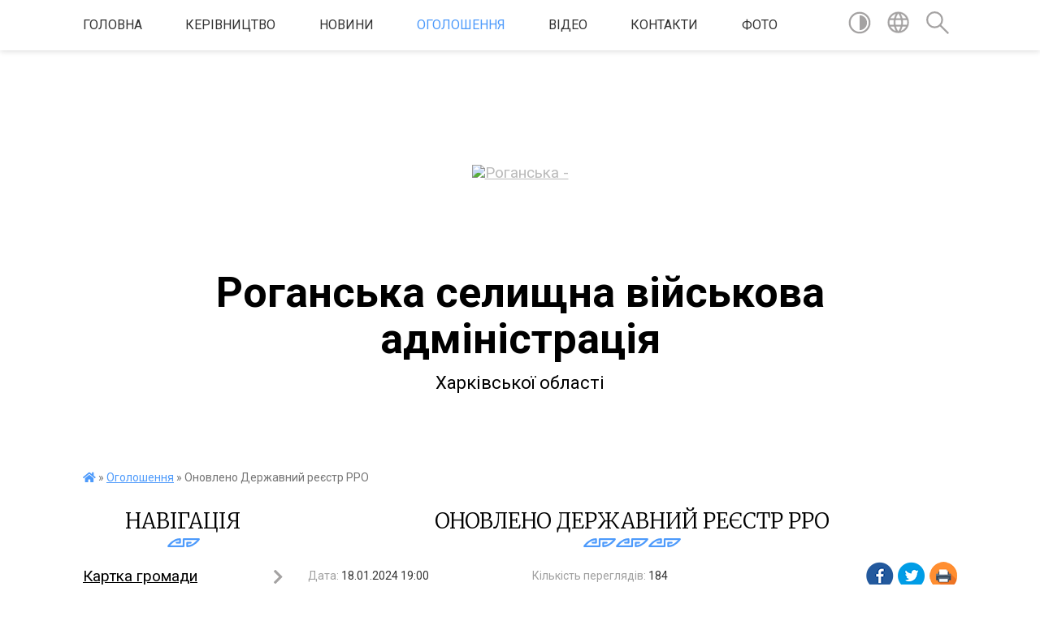

--- FILE ---
content_type: text/html; charset=UTF-8
request_url: https://roganska-gromada.gov.ua/news/1705600728/
body_size: 16103
content:
<!DOCTYPE html>
<html lang="uk">
<head>
	<!--[if IE]><meta http-equiv="X-UA-Compatible" content="IE=edge"><![endif]-->
	<meta charset="utf-8">
	<meta name="viewport" content="width=device-width, initial-scale=1">
	<!--[if IE]><script>
		document.createElement('header');
		document.createElement('nav');
		document.createElement('main');
		document.createElement('section');
		document.createElement('article');
		document.createElement('aside');
		document.createElement('footer');
		document.createElement('figure');
		document.createElement('figcaption');
	</script><![endif]-->
	<title>Оновлено Державний реєстр РРО | Роганська селищна військова адміністрація Харківської області</title>
	<meta name="description" content="Головне управління ДПС у Харківській області звертає увагу користувачів реєстраторів розрахункових операцій, що наказом ДПС України від 10.01.2024 № 19 (https://tax.gov.ua/zakonodavstvo/podatkove-zakonodavstvo/nakazi/78682.html) внесено змі">
	<meta name="keywords" content="Оновлено, Державний, реєстр, РРО, |, Роганська, селищна, військова, адміністрація, Харківської, області">

	
		<meta property="og:image" content="https://rada.info/upload/users_files/04396740/72fcf58f08da0830247977fe64635493.png">
	<meta property="og:image:width" content="750">
	<meta property="og:image:height" content="460">
			<meta property="og:title" content="Оновлено Державний реєстр РРО">
			<meta property="og:description" content="Головне управління ДПС у Харківській області звертає увагу користувачів реєстраторів розрахункових операцій, що наказом ДПС України від 10.01.2024 № 19 (https://tax.gov.ua/zakonodavstvo/podatkove-zakonodavstvo/nakazi/78682.html) внесено зміни до наказу ДПС від 21.12.2020 №744 &amp;laquo;Про затвердження Державного реєстру реєстраторів розрахункових операцій&amp;raquo; із змінами.&amp;nbsp;">
			<meta property="og:type" content="article">
	<meta property="og:url" content="https://roganska-gromada.gov.ua/news/1705600728/">
		
		<link rel="apple-touch-icon" sizes="57x57" href="https://gromada.org.ua/apple-icon-57x57.png">
	<link rel="apple-touch-icon" sizes="60x60" href="https://gromada.org.ua/apple-icon-60x60.png">
	<link rel="apple-touch-icon" sizes="72x72" href="https://gromada.org.ua/apple-icon-72x72.png">
	<link rel="apple-touch-icon" sizes="76x76" href="https://gromada.org.ua/apple-icon-76x76.png">
	<link rel="apple-touch-icon" sizes="114x114" href="https://gromada.org.ua/apple-icon-114x114.png">
	<link rel="apple-touch-icon" sizes="120x120" href="https://gromada.org.ua/apple-icon-120x120.png">
	<link rel="apple-touch-icon" sizes="144x144" href="https://gromada.org.ua/apple-icon-144x144.png">
	<link rel="apple-touch-icon" sizes="152x152" href="https://gromada.org.ua/apple-icon-152x152.png">
	<link rel="apple-touch-icon" sizes="180x180" href="https://gromada.org.ua/apple-icon-180x180.png">
	<link rel="icon" type="image/png" sizes="192x192"  href="https://gromada.org.ua/android-icon-192x192.png">
	<link rel="icon" type="image/png" sizes="32x32" href="https://gromada.org.ua/favicon-32x32.png">
	<link rel="icon" type="image/png" sizes="96x96" href="https://gromada.org.ua/favicon-96x96.png">
	<link rel="icon" type="image/png" sizes="16x16" href="https://gromada.org.ua/favicon-16x16.png">
	<link rel="manifest" href="https://gromada.org.ua/manifest.json">
	<meta name="msapplication-TileColor" content="#ffffff">
	<meta name="msapplication-TileImage" content="https://gromada.org.ua/ms-icon-144x144.png">
	<meta name="theme-color" content="#ffffff">
	
	
		<meta name="robots" content="">
	
	<link href="https://fonts.googleapis.com/css?family=Merriweather:300|Roboto:400,400i,700,700i&amp;subset=cyrillic-ext" rel="stylesheet">

    <link rel="preload" href="https://cdnjs.cloudflare.com/ajax/libs/font-awesome/5.9.0/css/all.min.css" as="style">
	<link rel="stylesheet" href="https://cdnjs.cloudflare.com/ajax/libs/font-awesome/5.9.0/css/all.min.css" integrity="sha512-q3eWabyZPc1XTCmF+8/LuE1ozpg5xxn7iO89yfSOd5/oKvyqLngoNGsx8jq92Y8eXJ/IRxQbEC+FGSYxtk2oiw==" crossorigin="anonymous" referrerpolicy="no-referrer" />
    
	<link rel="preload" href="//gromada.org.ua/themes/pattern/css/styles_vip.css?v=2.39" as="style">
	<link rel="stylesheet" href="//gromada.org.ua/themes/pattern/css/styles_vip.css?v=2.39">
	<link rel="stylesheet" href="//gromada.org.ua/themes/pattern/css/5789/theme_vip.css?v=1769193487">
	
		<!--[if lt IE 9]>
	<script src="https://oss.maxcdn.com/html5shiv/3.7.2/html5shiv.min.js"></script>
	<script src="https://oss.maxcdn.com/respond/1.4.2/respond.min.js"></script>
	<![endif]-->
	<!--[if gte IE 9]>
	<style type="text/css">
		.gradient { filter: none; }
	</style>
	<![endif]-->

</head>
<body class="">

	<a href="#top_menu" class="skip-link link" aria-label="Перейти до головного меню (Alt+1)" accesskey="1">Перейти до головного меню (Alt+1)</a>
	<a href="#left_menu" class="skip-link link" aria-label="Перейти до бічного меню (Alt+2)" accesskey="2">Перейти до бічного меню (Alt+2)</a>
    <a href="#main_content" class="skip-link link" aria-label="Перейти до головного вмісту (Alt+3)" accesskey="3">Перейти до текстового вмісту (Alt+3)</a>




	
	<section class="top_nav">
		<div class="wrap">
			<div class="row">
				<div class="grid-80">
					<nav class="main_menu" id="top_menu">
						<ul>
														<li class="">
								<a href="https://roganska-gromada.gov.ua/main/">Головна</a>
																							</li>
														<li class="">
								<a href="https://roganska-gromada.gov.ua/kerivnictvo-10-11-41-21-11-2017/">Керівництво</a>
																							</li>
														<li class="">
								<a href="https://roganska-gromada.gov.ua/news/">Новини</a>
																							</li>
														<li class="active">
								<a href="https://roganska-gromada.gov.ua/more_news/">Оголошення</a>
																							</li>
														<li class="">
								<a href="https://roganska-gromada.gov.ua/video-15-25-35-27-09-2019/">Відео</a>
																							</li>
														<li class="">
								<a href="https://roganska-gromada.gov.ua/feedback/">Контакти</a>
																							</li>
														<li class="">
								<a href="https://roganska-gromada.gov.ua/photo/">Фото</a>
																							</li>
													</ul>
					</nav>
					&nbsp;
					<button class="menu-button" id="open-button"><i class="fas fa-bars"></i> Меню сайту</button>
				</div>
				<div class="grid-20">
					<nav class="special_menu">
						<ul>
															<li class="alt_link"><a href="#" title="Версія для людей з вадами зору" onclick="return set_special('ad6fb55763c1902628978fef60992fb2bb303b46');"><img class="svg ico" src="//gromada.org.ua/themes/pattern/img/ico/contrast_ico.svg"></a></li>
								<li class="translate_link"><a href="#" class="show_translate" title="Відкрити перекладач"><img class="svg ico" src="//gromada.org.ua/themes/pattern/img/ico/world_ico.svg"></a></li>
								<li><a href="#" class="show_search" title="Показати поле для пошуку"><img class="svg ico" src="//gromada.org.ua/themes/pattern/img/ico/search_ico.svg"></a></li>
													</ul>
					</nav>
					<form action="https://roganska-gromada.gov.ua/search/" class="search_form">
						<input type="text" name="q" value="" placeholder="Пошук..." aria-label="Введіть пошукову фразу" required>
						<button type="submit" name="search" value="y" aria-label="Здійснити пошук"><i class="fa fa-search"></i></button>
					</form>
					<div class="translate_block">
						<div id="google_translate_element"></div>
					</div>
				</div>
				<div class="clearfix"></div>
			</div>
		</div>
	</section>

	<header>
		<div class="wrap">
			<div class="logo">
				<a href="https://roganska-gromada.gov.ua/" id="logo" class="form_0">
					<img src="https://rada.info/upload/users_files/04396740/gerb/вца_1.png" alt="Роганська - ">
				</a>
			</div>
			<div class="title">
				<div class="slogan_1">Роганська селищна військова адміністрація</div><br>
				<div class="slogan_2">Харківської області</div>
			</div>
		</div>
	</header>

	<div class="wrap">
				
		<section class="bread_crumbs">
		<div xmlns:v="http://rdf.data-vocabulary.org/#"><a href="https://roganska-gromada.gov.ua/" title="Головна сторінка"><i class="fas fa-home"></i></a> &raquo; <a href="https://roganska-gromada.gov.ua/more_news/" aria-current="page">Оголошення</a>  &raquo; <span>Оновлено Державний реєстр РРО</span></div>
	</section>
	
	<section class="center_block">
		<div class="row">
			<div class="grid-25 fr">
				<aside>
				
									
					<div class="sidebar_title" id="left_menu">Навігація</div>
					
					<nav class="sidebar_menu">
						<ul>
														<li class=" has-sub">
								<a href="https://roganska-gromada.gov.ua/structure/">Картка громади</a>
																<button onclick="return show_next_level(this);" aria-label="Показати підменю"></button>
																								<ul>
																		<li class="">
										<a href="https://roganska-gromada.gov.ua/strategiya-rozvitku-roganskoi-otg-na-20172025-roki-15-08-24-15-11-2017/">Стратегія розвитку Роганської ОТГ на 2017-2025 роки</a>
																													</li>
																		<li class="">
										<a href="https://roganska-gromada.gov.ua/istorichna-dovidka-10-28-09-16-11-2017/">Історична довідка</a>
																													</li>
																		<li class="">
										<a href="https://roganska-gromada.gov.ua/programa-kompleksnogo-vidnovlennya-roganskoi-selischnoi-teritorialnoi-gromadi-12-46-15-09-06-2023/">Програма комплексного відновлення Роганської селищної територіальної громади</a>
																													</li>
																		<li class="">
										<a href="https://roganska-gromada.gov.ua/kompleksnij-plan-prostorovogo-rozvitku-teritorii-roganskoi-selischnoi-teritorialnoi-gromadi-16-16-02-05-06-2025/">Комплексний план просторового розвитку території Роганської селищної територіальної громади</a>
																													</li>
																		<li class="">
										<a href="https://roganska-gromada.gov.ua/kompleksnij-plan-prostorovogo-rozvitku-teritorii-roganskoi-teritorialnoi-gromadi-harkivskogo-rajonu-harkivskoi-oblasti-16-32-59-17-07-2024/">МАТЕРІАЛИ КОМПЛЕКСНОГО ПЛАНУ ПРОСТОРОВОГО РОЗВИТКУ ТЕРИТОРІЇ РОГАНСЬКОЇ ТЕРИТОРІАЛЬНОЇ ГРОМАДИ ХАРКІВСЬКОГО РАЙОНУ ХАРКІВСЬКОЇ ОБЛАСТІ</a>
																													</li>
																										</ul>
															</li>
														<li class=" has-sub">
								<a href="https://roganska-gromada.gov.ua/komunalni-pidpriemstva-11-33-50-16-11-2017/">Комунальні підприємства</a>
																<button onclick="return show_next_level(this);" aria-label="Показати підменю"></button>
																								<ul>
																		<li class="">
										<a href="https://roganska-gromada.gov.ua/zheu-dokuchaivske-11-05-21-06-12-2017/">ЖЕУ "Докучаївське"</a>
																													</li>
																		<li class="">
										<a href="https://roganska-gromada.gov.ua/kp-teplovi-merezhi-roganskoi-selischnoi-radi-11-13-45-06-12-2017/">КП "Теплові мережі Роганської селищної ради"</a>
																													</li>
																		<li class="">
										<a href="https://roganska-gromada.gov.ua/kp-roganska-ritualna-sluzhba-roganskoi-selischnoi-radi-11-17-43-06-12-2017/">КП "Роганська ритуальна служба Роганської селищної ради"</a>
																													</li>
																										</ul>
															</li>
														<li class=" has-sub">
								<a href="https://roganska-gromada.gov.ua/policejskij-oficer-gromad-13-58-52-24-08-2023/">Поліцейські офіцери громади</a>
																<button onclick="return show_next_level(this);" aria-label="Показати підменю"></button>
																								<ul>
																		<li class="">
										<a href="https://roganska-gromada.gov.ua/zviti-policejskih-oficeriv-roganskoi-gromadi-09-02-33-29-07-2025/">Звіти Поліцейських офіцерів Роганської громади</a>
																													</li>
																										</ul>
															</li>
														<li class="">
								<a href="https://roganska-gromada.gov.ua/cnap-10-11-24-09-10-2023/">ЦНАП</a>
																							</li>
														<li class=" has-sub">
								<a href="https://roganska-gromada.gov.ua/kompensaciya-za-poshkodzhene-majno-14-17-40-21-06-2023/">Компенсація за пошкоджене майно</a>
																<button onclick="return show_next_level(this);" aria-label="Показати підменю"></button>
																								<ul>
																		<li class="">
										<a href="https://roganska-gromada.gov.ua/ogoloshennya-pro-zasidannya-komisiya-16-00-48-30-06-2023/">Оголошення про засідання комісія</a>
																													</li>
																		<li class="">
										<a href="https://roganska-gromada.gov.ua/zasidannya-komisij-13-14-32-04-07-2023/">Засідання комісій</a>
																													</li>
																										</ul>
															</li>
														<li class=" has-sub">
								<a href="https://roganska-gromada.gov.ua/ku-centr-nadannya-socialnih-poslug-roganskoi-selischnoi-radi-15-28-41-27-04-2021/">КУ «Центр надання соціальних послуг Роганської селищної ради»</a>
																<button onclick="return show_next_level(this);" aria-label="Показати підменю"></button>
																								<ul>
																		<li class="">
										<a href="https://roganska-gromada.gov.ua/perelik-socialnih-poslug-09-03-24-13-11-2024/">ПЕРЕЛІК  соціальних послуг</a>
																													</li>
																		<li class="">
										<a href="https://roganska-gromada.gov.ua/informacijna-kartka-09-04-49-13-11-2024/">ІНФОРМАЦІЙНА КАРТКА</a>
																													</li>
																		<li class="">
										<a href="https://roganska-gromada.gov.ua/zviti-11-27-08-05-03-2025/">ЗВІТИ</a>
																													</li>
																		<li class="">
										<a href="https://roganska-gromada.gov.ua/protidiya-domashnogo-ta-gendernogo-nasilstva-11-41-35-21-11-2024/">ПРОТИДІЯ ДОМАШНЬОМУ ТА ГЕНДЕРНОМУ НАСИЛЬСТВА</a>
																													</li>
																		<li class="">
										<a href="https://roganska-gromada.gov.ua/derzhava-zabezpechue-suchasnimi-protezami-bezoplatno-12-41-25-19-03-2025/">Держава забезпечує сучасними протезами Безоплатно</a>
																													</li>
																										</ul>
															</li>
														<li class=" has-sub">
								<a href="https://roganska-gromada.gov.ua/sluzhba-u-spravah-ditej-ta-simi-14-38-55-19-11-2021/">Служба у справах дітей</a>
																<button onclick="return show_next_level(this);" aria-label="Показати підменю"></button>
																								<ul>
																		<li class=" has-sub">
										<a href="https://roganska-gromada.gov.ua/domashne-nasilstvo-12-28-34-13-02-2025/">Домашнє насильство</a>
																				<button onclick="return show_next_level(this);" aria-label="Показати підменю"></button>
																														<ul>
																						<li><a href="https://roganska-gromada.gov.ua/shkilnij-buling-oznaki-ta-pravovi-naslidki-12-32-12-13-02-2025/">Шкільний булінг - ознаки та правові наслідки</a></li>
																						<li><a href="https://roganska-gromada.gov.ua/pam’yatka-batkam-pravoporushennya-ta-vidi-vidpovidalnosti-nepovnolitnih-12-39-46-13-02-2025/">Пам’ятка батькам  «Правопорушення та види відповідальності неповнолітніх»</a></li>
																						<li><a href="https://roganska-gromada.gov.ua/osoblivo-tyazhki-zlochini-yaki-mozhut-buti-skoeni-nepovnolitnimi-abo-vidnosno-nepovnolitnih-v-umovah-voennogo-stanu-12-51-37-13-02-2025/">Особливо тяжкі злочини, які можуть бути скоєні неповнолітніми або відносно неповнолітніх в умовах воєнного стану</a></li>
																																</ul>
																			</li>
																										</ul>
															</li>
														<li class=" has-sub">
								<a href="https://roganska-gromada.gov.ua/soc-zahist-11-33-02-16-11-2017/">Соціальний захист</a>
																<button onclick="return show_next_level(this);" aria-label="Показати підменю"></button>
																								<ul>
																		<li class="">
										<a href="https://roganska-gromada.gov.ua/socialni-poslugi-dlya-okremih-kategorij-vpo-eksperimentalnij-proekt-nadannya-socialnih-poslug-14-58-33-26-11-2024/">СОЦІАЛЬНІ ПОСЛУГИ ДЛЯ ОКРЕМИХ КАТЕГОРІЙ ВПО: ЕКСПЕРИМЕНТАЛЬНИЙ ПРОЄКТ НАДАННЯ СОЦІАЛЬНИХ ПОСЛУГ</a>
																													</li>
																										</ul>
															</li>
														<li class=" has-sub">
								<a href="https://roganska-gromada.gov.ua/suprovid-veteraniv-vijni-10-42-14-14-03-2025/">Супровід ветеранів війни</a>
																<button onclick="return show_next_level(this);" aria-label="Показати підменю"></button>
																								<ul>
																		<li class="">
										<a href="https://roganska-gromada.gov.ua/adaptivnij-sport-ta-sport-veteraniv-vijni-09-39-00-20-06-2025/">Адаптивний спорт та спорт ветеранів війни</a>
																													</li>
																										</ul>
															</li>
														<li class=" has-sub">
								<a href="https://roganska-gromada.gov.ua/civilnij-zahist-12-01-34-26-11-2019/">Цивільний захист</a>
																<button onclick="return show_next_level(this);" aria-label="Показати підменю"></button>
																								<ul>
																		<li class="">
										<a href="https://roganska-gromada.gov.ua/bezpeka-v-gromadi-12-36-08-09-07-2024/">Безпека в громаді</a>
																													</li>
																										</ul>
															</li>
														<li class=" has-sub">
								<a href="https://roganska-gromada.gov.ua/vikonavchij-komitet-14-57-38-15-11-2017/">Виконавчий комітет</a>
																<button onclick="return show_next_level(this);" aria-label="Показати підменю"></button>
																								<ul>
																		<li class="">
										<a href="https://roganska-gromada.gov.ua/rishennya-vikonavchogo-komitetu-09-50-49-22-11-2017/">Рішення виконавчого комітету</a>
																													</li>
																		<li class="">
										<a href="https://roganska-gromada.gov.ua/rozporyadzhennya-1526305217/">Розпорядження</a>
																													</li>
																										</ul>
															</li>
														<li class=" has-sub">
								<a href="https://roganska-gromada.gov.ua/bjudzhet-1548334632/">Бюджет</a>
																<button onclick="return show_next_level(this);" aria-label="Показати підменю"></button>
																								<ul>
																		<li class=" has-sub">
										<a href="https://roganska-gromada.gov.ua/pasporti-bjudzhetnih-program-1548335730/">Паспорти бюджетних програм(АРХІВ 2019-2020)</a>
																				<button onclick="return show_next_level(this);" aria-label="Показати підменю"></button>
																														<ul>
																						<li><a href="https://roganska-gromada.gov.ua/2025-15-10-17-25-02-2025/">2025</a></li>
																																</ul>
																			</li>
																		<li class=" has-sub">
										<a href="https://roganska-gromada.gov.ua/golovni-rozporyadniki-ta-oderzhuvachiv-bjudzhetnih-koshtiv-23-46-26-16-12-2024/">Головні розпорядники та одержувачів бюджетних коштів</a>
																				<button onclick="return show_next_level(this);" aria-label="Показати підменю"></button>
																														<ul>
																						<li><a href="https://roganska-gromada.gov.ua/golovni-rozporyadniki-koshtiv-bjudzhetu-14-35-27-30-12-2024/">Головні розпорядники коштів бюджету</a></li>
																						<li><a href="https://roganska-gromada.gov.ua/rozporyadniki-ta-oderzhuvachi-koshtiv-selischnogo-bjudzhetu-14-46-17-30-12-2024/">Розпорядники та одержувачі коштів селищного бюджету</a></li>
																																</ul>
																			</li>
																		<li class=" has-sub">
										<a href="https://roganska-gromada.gov.ua/rishennya-pro-miscevij-bjudzhet-00-07-13-17-12-2024/">Рішення про місцевий бюджет</a>
																				<button onclick="return show_next_level(this);" aria-label="Показати підменю"></button>
																														<ul>
																						<li><a href="https://roganska-gromada.gov.ua/2025-15-20-55-30-12-2024/">2025</a></li>
																						<li><a href="https://roganska-gromada.gov.ua/2026-rik-12-28-11-31-12-2025/">2026 рік</a></li>
																																</ul>
																			</li>
																		<li class="">
										<a href="https://roganska-gromada.gov.ua/programi-11-05-17-15-01-2025/">ПРОГРАМИ</a>
																													</li>
																		<li class=" has-sub">
										<a href="https://roganska-gromada.gov.ua/bjudzhetni-zapiti-15-24-04-30-12-2024/">Бюджетні запити</a>
																				<button onclick="return show_next_level(this);" aria-label="Показати підменю"></button>
																														<ul>
																						<li><a href="https://roganska-gromada.gov.ua/2025-rik-15-24-34-30-12-2024/">2025 рік</a></li>
																																</ul>
																			</li>
																		<li class=" has-sub">
										<a href="https://roganska-gromada.gov.ua/zviti-pro-vikonannya-bjudzhetu-08-56-43-17-01-2025/">Звіти про виконання бюджету</a>
																				<button onclick="return show_next_level(this);" aria-label="Показати підменю"></button>
																														<ul>
																						<li><a href="https://roganska-gromada.gov.ua/2024-09-33-54-17-01-2025/">2024</a></li>
																						<li><a href="https://roganska-gromada.gov.ua/2023-08-57-37-17-01-2025/">2023</a></li>
																						<li><a href="https://roganska-gromada.gov.ua/2025-15-22-48-18-08-2025/">2025</a></li>
																																</ul>
																			</li>
																		<li class=" has-sub">
										<a href="https://roganska-gromada.gov.ua/prognoz-bjudzhetu-na-serednostrokovij-period-09-04-18-13-08-2025/">Прогноз бюджету на середньостроковий період</a>
																				<button onclick="return show_next_level(this);" aria-label="Показати підменю"></button>
																														<ul>
																						<li><a href="https://roganska-gromada.gov.ua/prognoz-bjudzhetu-roganskoi-selischnoi-teritorialnoi-gromadi-na-20262028-roki-09-07-40-13-08-2025/">Прогноз бюджету Роганської селищної територіальної громади на 2026-2028 роки</a></li>
																																</ul>
																			</li>
																										</ul>
															</li>
														<li class=" has-sub">
								<a href="https://roganska-gromada.gov.ua/viddil-osviti-11-23-03-21-12-2017/">Відділ освіти</a>
																<button onclick="return show_next_level(this);" aria-label="Показати підменю"></button>
																								<ul>
																		<li class=" has-sub">
										<a href="https://roganska-gromada.gov.ua/doshkilni-navchalni-zakladi-12-04-24-22-12-2017/">Дошкільні навчальні заклади (Веб - сайти)</a>
																				<button onclick="return show_next_level(this);" aria-label="Показати підменю"></button>
																														<ul>
																						<li><a href="https://roganska-gromada.gov.ua/adresa-doshkilnih-zakladiv-1569407189/">Адреса дошкільних закладів</a></li>
																																</ul>
																			</li>
																		<li class=" has-sub">
										<a href="https://roganska-gromada.gov.ua/zakladi-serednoi-osviti-11-58-44-22-12-2017/">Заклади середньої освіти(Веб - сайти)</a>
																				<button onclick="return show_next_level(this);" aria-label="Показати підменю"></button>
																														<ul>
																						<li><a href="https://roganska-gromada.gov.ua/adresa-zakladiv-osviti-1569406898/">Адреса закладів середньої освіти</a></li>
																																</ul>
																			</li>
																										</ul>
															</li>
														<li class=" has-sub">
								<a href="https://roganska-gromada.gov.ua/kultura-ta-sport-08-52-31-04-01-2022/">Культура та спорт</a>
																<button onclick="return show_next_level(this);" aria-label="Показати підменю"></button>
																								<ul>
																		<li class="">
										<a href="https://roganska-gromada.gov.ua/roganskij-budinok-kulturi-08-53-16-04-01-2022/">Роганський будинок культури</a>
																													</li>
																		<li class=" has-sub">
										<a href="https://roganska-gromada.gov.ua/ponomarenkivskij-silskij-klub-08-54-15-04-01-2022/">Пономаренківський сільський клуб</a>
																				<button onclick="return show_next_level(this);" aria-label="Показати підменю"></button>
																														<ul>
																						<li><a href="https://roganska-gromada.gov.ua/tvorcha-harakteristika-20-55-27-12-09-2024/">Зразковий аматорський хореографічний колектив «Зоряна»</a></li>
																						<li><a href="https://roganska-gromada.gov.ua/istorichna-dovidka-ponomarenkivskogo-silskogo-klubu-21-11-04-12-09-2024/">Історична довідка Пономаренківського сільського клубу</a></li>
																						<li><a href="https://roganska-gromada.gov.ua/tvorcha-harakteristika-na-narodnij-amatorskij-vokalnij-kolektiv-„mriya-21-19-05-12-09-2024/">Народний аматорський вокальний колектив „Мрія”</a></li>
																						<li><a href="https://roganska-gromada.gov.ua/harakteristika-vokalnogo-ansamblju-bereginya-ponomarenkivskogo-silskogo-klubu-21-31-08-12-09-2024/">Вокальний ансамбль "Берегиня"</a></li>
																						<li><a href="https://roganska-gromada.gov.ua/tvorcha-harakteristika-horeografichnogo-kolektivu-horeografichnij-kolektiv-multicolor-21-57-17-12-09-2024/">Хореографічний колектив Multicolor</a></li>
																																</ul>
																			</li>
																		<li class="">
										<a href="https://roganska-gromada.gov.ua/cdjut-08-57-29-04-01-2022/">ЦДЮТ</a>
																													</li>
																										</ul>
															</li>
														<li class="">
								<a href="https://roganska-gromada.gov.ua/plichoplich-zgurtovani-gromadi-11-13-14-10-11-2025/">"Пліч-о-Пліч: Згуртовані громади"</a>
																							</li>
														<li class=" has-sub">
								<a href="https://roganska-gromada.gov.ua/deputatskij-korpus-11-31-42-16-11-2017/">Депутатський корпус</a>
																<button onclick="return show_next_level(this);" aria-label="Показати підменю"></button>
																								<ul>
																		<li class="">
										<a href="https://roganska-gromada.gov.ua/postijni-komisii-11-32-08-16-11-2017/">Постійні комісії</a>
																													</li>
																										</ul>
															</li>
														<li class="">
								<a href="https://roganska-gromada.gov.ua/reglament-15-03-26-15-11-2017/">Регламент</a>
																							</li>
														<li class="">
								<a href="https://roganska-gromada.gov.ua/vakansii-11-34-06-16-11-2017/">Вакансії</a>
																							</li>
														<li class="">
								<a href="https://roganska-gromada.gov.ua/stavki-miscevih-podatkiv-na-2022-rik-14-45-38-01-07-2021/">Місцеві податки та збори</a>
																							</li>
														<li class="">
								<a href="https://roganska-gromada.gov.ua/protokoli-zboriv-spivvlasnikiv-bagatokvartirnogo-budinku-14-09-35-17-09-2021/">Протоколи зборів співвласників багатоквартирного будинку</a>
																							</li>
														<li class="">
								<a href="https://roganska-gromada.gov.ua/publichni-zakupivli-14-22-24-06-10-2023/">Публічні закупівлі</a>
																							</li>
														<li class="">
								<a href="https://roganska-gromada.gov.ua/regulyatorna-politika-08-02-19-08-06-2021/">Регуляторна політика</a>
																							</li>
														<li class="">
								<a href="https://roganska-gromada.gov.ua/kolektivnij-dogovir-20-35-21-07-01-2021/">Реєстр колективних договорів, змін і доповнень до них</a>
																							</li>
														<li class=" has-sub">
								<a href="https://roganska-gromada.gov.ua/sesii-08-52-29-03-12-2020/">Сесії</a>
																<button onclick="return show_next_level(this);" aria-label="Показати підменю"></button>
																								<ul>
																		<li class=" has-sub">
										<a href="https://roganska-gromada.gov.ua/sesii-11-29-50-16-11-2017/">Сесії(Архів)</a>
																				<button onclick="return show_next_level(this);" aria-label="Показати підменю"></button>
																														<ul>
																						<li><a href="https://roganska-gromada.gov.ua/poryadok-dennij-11-35-27-19-12-2017/">Порядок денний</a></li>
																						<li><a href="https://roganska-gromada.gov.ua/proekti-rishen-11-30-48-16-11-2017/">Проекти рішень</a></li>
																						<li><a href="https://roganska-gromada.gov.ua/poimenne-golosuvannya-11-31-10-16-11-2017/">Поіменне голосування</a></li>
																						<li><a href="https://roganska-gromada.gov.ua/rishennya-11-30-15-16-11-2017/">Рішення</a></li>
																						<li><a href="https://roganska-gromada.gov.ua/protokoli-zasidan-postijnih-komisij-08-44-01-23-02-2018/">Протоколи засідань постійних комісій</a></li>
																																</ul>
																			</li>
																		<li class="">
										<a href="https://roganska-gromada.gov.ua/poryadok-dennij-08-53-13-03-12-2020/">Порядок денний</a>
																													</li>
																		<li class="">
										<a href="https://roganska-gromada.gov.ua/proekti-rishen-08-53-36-03-12-2020/">Проекти рішень</a>
																													</li>
																		<li class="">
										<a href="https://roganska-gromada.gov.ua/rishennya-08-54-10-03-12-2020/">Рішення</a>
																													</li>
																		<li class="">
										<a href="https://roganska-gromada.gov.ua/poimenne-golosuvannya-08-55-02-03-12-2020/">Поіменне голосування</a>
																													</li>
																		<li class="">
										<a href="https://roganska-gromada.gov.ua/protokoli-zasidan-postijnih-komisij-08-55-45-03-12-2020/">Протоколи засідань постійних комісій</a>
																													</li>
																										</ul>
															</li>
													</ul>
						
												
					</nav>

									
											<div class="sidebar_title">Особистий кабінет користувача</div>

<div class="petition_block">

		<div class="alert alert-warning">
		Ви не авторизовані. Для того, щоб мати змогу створювати або підтримувати петиції<br>
		<a href="#auth_petition" class="open-popup add_petition btn btn-yellow btn-small btn-block" style="margin-top: 10px;"><i class="fa fa-user"></i> авторизуйтесь</a>
	</div>
		
			<h2 style="margin: 30px 0;">Система петицій</h2>
		
					<div class="none_petition">Немає петицій, за які можна голосувати</div>
							<p style="margin-bottom: 10px;"><a href="https://roganska-gromada.gov.ua/all_petitions/" class="btn btn-grey btn-small btn-block"><i class="fas fa-clipboard-list"></i> Всі петиції (20)</a></p>
				
		
	
</div>
					
					
					
					
										<div id="banner_block">

						<h2 style="text-align: center;"><span style="font-family:Trebuchet MS,Helvetica,sans-serif;">СПИСОК ПУБЛІЧНИХ&nbsp;ЗАКУПІВЕЛЬ</span><br />
<a rel="nofollow" href="https://prozorro.gov.ua/search/tender?buyer=41054026&amp;proc_type=aboveThreshold"><img alt="Фото без опису"  src="https://rada.info/upload/users_files/04396740/3fbccfac23fdbfbdd0d6624eaa756ade.jpg" style="width: 262px; height: 109px;" /></a></h2>

<p style="text-align:center"><a rel="nofollow" href="//www.president.gov.ua/"><img alt="ПРЕЗИДЕНТ УКРАЇНИ" src="https://rada.info/upload/users_files/04396740/1cb16968b688bc34b08f48b2b55bddf5.jpg" style="height:91px; margin-bottom:2px; width:262px" /></a></p>

<p style="text-align:center"><a rel="nofollow" href="http://portal.rada.gov.ua/rada/control/uk/index" target="_blank"><img alt="Верховна Рада України" src="https://rada.info/upload/users_files/04396740/e75be40b397b93faf59de8f10ae9ba0a.jpg" style="height:91px; width:262px" /></a></p>

<p style="text-align:center"><a rel="nofollow" href="http://www.kmu.gov.ua/" target="_blank"><img alt="Урядовий портал" src="https://rada.info/upload/users_files/04396740/e66d334bb0ca840a0df5d2efed39905d.jpg" style="height:91px; width:262px" /></a></p>

<p style="text-align:center"><a rel="nofollow" href="http://www.kmu.gov.ua/control/uk/publish/article?art_id=244209261&amp;cat_id=244209257" target="_blank"><img alt="Фото без опису"  src="https://rada.info/upload/users_files/04396740/03f3804624ab3a84c8dad901180bc5a2.jpg" style="height:137px; width:262px" /></a></p>

<p style="text-align:center"><a rel="nofollow" href="http://www.oblrada.kharkov.ua/ua/" target="_blank"><img alt="Харківська обласна рада" src="https://rada.info/upload/users_files/04396740/6d6731466470846bc84d79df30b023a3.jpg" style="height:100px; width:262px" /></a></p>

<p style="text-align:center"><a rel="nofollow" href="http://www.kharkivoda.gov.ua/" target="_blank"><img alt="Харківська оласна державна адміністрація" src="https://rada.info/upload/users_files/04396740/d2515a032fa7de6f397a7ce61bd349e8.jpg" style="height:92px; width:262px" /></a></p>

<p style="text-align:center"><a rel="nofollow" href="http://justic.kh.ua/"><img alt="Фото без опису"  src="https://rada.info/upload/users_files/04396740/d473ca85a7683458f121d2eb25c79817.jpg" style="height:122px; width:262px" /></a></p>

<p style="text-align:center"><a rel="nofollow" href="http://kharkiv.legalaid.gov.ua/ua/"><img alt="???°???????????? ???? ?·?°?????????? ???µ?????? ?· ???°???°?????? ?±?µ?·?????»?°???????? ?????????????????? ?????°?????????? ???????????????? ???°????????" src="[data-uri]" style="height:221px; width:262px" /></a></p>

<p style="text-align:center"><a rel="nofollow" href="http://association.kharkov.ua/" target="_blank"><img alt="Фото без опису"  src="https://rada.info/upload/users_files/04396740/325e838a61c87fbeee862e5ead9bb19b.jpg" style="height:92px; width:262px" /></a></p>

<p style="text-align:center"><a rel="nofollow" href="http://kharkivoda.gov.ua/news/74421" target="_blank"><img alt="Фото без опису"  src="https://rada.info/upload/users_files/04396740/7e0944e51b129eccd0a22d50a1e988b3.jpg" style="height:90px; width:262px" /></a></p>

<p style="text-align:center"><a rel="nofollow" href="http://kharkivoda.gov.ua/oblasna-derzhavna-administratsiya/struktura-administratsiyi/strukturni-pidrozdili/141/2766" target="_blank"><img alt="Фото без опису"  src="https://rada.info/upload/users_files/04396740/ffbf84e10dab765c1df124b8c0ed23d8.jpg" style="height:90px; width:262px" /></a></p>

<p style="text-align:center"><a rel="nofollow" href="https://prozorro.gov.ua/" target="_blank"><img alt="Фото без опису"  src="https://rada.info/upload/users_files/04396740/b32c8fe8895c3ade41d7b4b4b7832a8a.gif" style="height:88px; width:262px" /></a></p>

<p style="text-align:center"><a rel="nofollow" href="https://spending.gov.ua"><img alt="Фото без опису"  src="https://rada.info/upload/users_files/04396740/2eefa27c769f791ea28808ae340f4813.jpg" style="height:192px; width:262px" /></a></p>

<p style="text-align:center"><a rel="nofollow" href="http://www.slk.kh.ua/" target="_blank"><img alt="Фото без опису"  src="https://rada.info/upload/users_files/04396740/2f76407409ed17557a9b0c31a791e23b.jpg" style="height:92px; width:262px" /></a></p>

<p style="text-align:center"><a rel="nofollow" href="http://kharkivoda.gov.ua/oblasna-derzhavna-administratsiya/struktura-administratsiyi/strukturni-pidrozdili/159/2817" target="_blank"><img alt="Фото без опису"  src="https://rada.info/upload/users_files/04396740/141199183b0733a0a0cc1c2fd58e72c4.jpg" style="height:90px; width:262px" /></a></p>

<p style="text-align:center"><a rel="nofollow" href="https://atu.net.ua/"><img alt="Фото без опису"  src="https://rada.info/upload/users_files/04396740/004e2b2bfb34508915a3002cbb22f206.jpg" style="width: 200px; height: 200px;" /></a></p>
						<div class="clearfix"></div>

						
						<div class="clearfix"></div>

					</div>
				
				</aside>
			</div>
			<div class="grid-75">

				<main id="main_content">

																		<h1>Оновлено Державний реєстр РРО</h1>


<div class="row ">
	<div class="grid-30 one_news_date">
		Дата: <span>18.01.2024 19:00</span>
	</div>
	<div class="grid-30 one_news_count">
		Кількість переглядів: <span>184</span>
	</div>
		<div class="grid-30 one_news_socials">
		<button class="social_share" data-type="fb"><img src="//gromada.org.ua/themes/pattern/img/share/fb.png"></button>
		<button class="social_share" data-type="tw"><img src="//gromada.org.ua/themes/pattern/img/share/tw.png"></button>
		<button class="print_btn" onclick="window.print();"><img src="//gromada.org.ua/themes/pattern/img/share/print.png"></button>
	</div>
		<div class="clearfix"></div>
</div>

<hr>

<p style="text-align:justify"><span style="font-size:11pt"><span style="background:white"><span style="line-height:normal"><span style="vertical-align:baseline"><span style="font-family:Calibri,sans-serif"><span style="font-size:18.0pt"><span style="font-family:&quot;Times New Roman&quot;,serif"><span style="color:black">Головне управління ДПС у Харківській області звертає увагу користувачів реєстраторів розрахункових операцій, що наказом ДПС України від 10.01.2024 № 19 (</span></span></span><span style="font-size:18.0pt"><span style="font-family:&quot;Times New Roman&quot;,serif"><span style="color:black"><a href="https://tax.gov.ua/zakonodavstvo/podatkove-zakonodavstvo/nakazi/78682.html"><span style="border:none windowtext 1.0pt; color:#2d5ca6; padding:0cm">https://tax.gov.ua/zakonodavstvo/podatkove-zakonodavstvo/nakazi/78682.html</span></a></span></span></span><span style="font-size:18.0pt"><span style="font-family:&quot;Times New Roman&quot;,serif"><span style="color:black">) внесено зміни до наказу ДПС від 21.12.2020 №744 &laquo;Про затвердження Державного реєстру реєстраторів розрахункових операцій&raquo; із змінами.&nbsp;</span></span></span></span></span></span></span></span></p>

<p style="text-align:justify">&nbsp;</p>

<p style="margin-bottom:30px; text-align:justify"><span style="font-size:11pt"><span style="background:white"><span style="line-height:normal"><span style="vertical-align:baseline"><span style="font-family:Calibri,sans-serif"><span style="font-size:18.0pt"><span style="font-family:&quot;Times New Roman&quot;,serif"><span style="color:black">Державний реєстр реєстраторів розрахункових операцій &ndash; це перелік моделей реєстраторів розрахункових операцій (РРО), їх модифікацій вітчизняного та іноземного виробництва, які відповідають вимогам нормативно-правових актів і нормативних документів, пройшли державну сертифікацію і дозволені для застосування під час здійснення розрахункових операцій у сфері торгівлі, громадського харчування та послуг.</span></span></span></span></span></span></span></span></p>

<p style="text-align:justify; margin-bottom:11px"><span style="font-size:11pt"><span style="background:white"><span style="line-height:normal"><span style="vertical-align:baseline"><span style="font-family:Calibri,sans-serif"><span style="font-size:18.0pt"><span style="font-family:&quot;Times New Roman&quot;,serif"><span style="color:black">Оновлений Державний реєстр РРО опублікований на вебпорталі ДПС України за посиланням&nbsp;</span></span></span><span style="font-size:18.0pt"><span style="font-family:&quot;Times New Roman&quot;,serif"><span style="color:black"><a href="https://tax.gov.ua/dovidniki--reestri--perelik/reestri/320822.html"><span style="border:none windowtext 1.0pt; color:#2d5ca6; padding:0cm">https://tax.gov.ua/dovidniki--reestri--perelik/reestri/320822.html</span></a></span></span></span></span></span></span></span></span></p>

<p style="margin-bottom:11px"><img alt="Фото без опису"  alt="" src="https://rada.info/upload/users_files/04396740/72fcf58f08da0830247977fe64635493.png" style="width: 750px; height: 460px;" /></p>
<div class="clearfix"></div>

<hr>



<p><a href="https://roganska-gromada.gov.ua/more_news/" class="btn btn-grey">&laquo; повернутися</a></p>											
				</main>
				
			</div>
			<div class="clearfix"></div>
		</div>
	</section>
	</div>
	
	<div class="pattern_separator"></div>
	
	<div class="wrap">
	<footer>

		<div class="other_projects">
			<a href="https://gromada.org.ua/" target="_blank" rel="nofollow"><img src="https://rada.info/upload/footer_banner/b_gromada_new.png" alt="Веб-сайти для громад України - GROMADA.ORG.UA"></a>
			<a href="https://rda.org.ua/" target="_blank" rel="nofollow"><img src="https://rada.info/upload/footer_banner/b_rda_new.png" alt="Веб-сайти для районних державних адміністрацій України - RDA.ORG.UA"></a>
			<a href="https://rayrada.org.ua/" target="_blank" rel="nofollow"><img src="https://rada.info/upload/footer_banner/b_rayrada_new.png" alt="Веб-сайти для районних рад України - RAYRADA.ORG.UA"></a>
			<a href="https://osv.org.ua/" target="_blank" rel="nofollow"><img src="https://rada.info/upload/footer_banner/b_osvita_new.png?v=1" alt="Веб-сайти для відділів освіти та освітніх закладів - OSV.ORG.UA"></a>
			<a href="https://gromada.online/" target="_blank" rel="nofollow"><img src="https://rada.info/upload/footer_banner/b_other_new.png" alt="Розробка офіційних сайтів державним організаціям"></a>
		</div>
		
		<div class="row">
			<div class="grid-40 socials">
				<p>
					<a href="https://gromada.org.ua/rss/5789/" rel="nofollow" target="_blank" title="RSS-стрічка новин"><i class="fas fa-rss"></i></a>
										<a href="https://roganska-gromada.gov.ua/feedback/#chat_bot" title="Наша громада в смартфоні"><i class="fas fa-robot"></i></a>
										<i class="fab fa-twitter"></i>					<i class="fab fa-instagram"></i>					<a href="https://www.facebook.com/groups/rogangromada" rel="nofollow" target="_blank" title="Ми у Фейсбук"><i class="fab fa-facebook-f"></i></a>					<i class="fab fa-youtube"></i>					<i class="fab fa-telegram"></i>					<a href="https://roganska-gromada.gov.ua/sitemap/" title="Мапа сайту"><i class="fas fa-sitemap"></i></a>
				</p>
				<p class="copyright">Роганська громада - 2017-2026 &copy; Весь контент доступний за ліцензією <a href="https://creativecommons.org/licenses/by/4.0/deed.uk" target="_blank" rel="nofollow">Creative Commons Attribution 4.0 International License</a>, якщо не зазначено інше.</p>
			</div>
			<div class="grid-20 developers">
				<a href="https://vlada.ua/" rel="nofollow" target="_blank" title="Розроблено на платформі Vlada.UA"><img src="//gromada.org.ua/themes/pattern/img/vlada_online.svg?v=ua" class="svg"></a><br>
				<span>офіційні сайти &laquo;під ключ&raquo;</span><br>
				для органів державної влади
			</div>
			<div class="grid-40 admin_auth_block">
								<p><a href="#auth_block" class="open-popup" title="Форма входу в адмін-панель сайту"><i class="fa fa-lock"></i></a></p>
				<p class="sec"><a href="#auth_block" class="open-popup">Вхід для адміністратора</a></p>
							</div>
			<div class="clearfix"></div>
		</div>

	</footer>

	</div>

		
	





<script type="text/javascript" src="//gromada.org.ua/themes/pattern/js/jquery-3.6.0.min.js"></script>
<script type="text/javascript" src="//gromada.org.ua/themes/pattern/js/jquery-migrate-3.3.2.min.js"></script>
<script type="text/javascript" src="//gromada.org.ua/themes/pattern/js/flickity.pkgd.min.js"></script>
<script type="text/javascript" src="//gromada.org.ua/themes/pattern/js/flickity-imagesloaded.js"></script>
<script type="text/javascript">
	$(document).ready(function(){
		$(".main-carousel .carousel-cell.not_first").css("display", "block");
	});
</script>
<script type="text/javascript" src="//gromada.org.ua/themes/pattern/js/icheck.min.js"></script>
<script type="text/javascript" src="//gromada.org.ua/themes/pattern/js/superfish.min.js?v=2"></script>



<script type="text/javascript" src="//gromada.org.ua/themes/pattern/js/functions_unpack.js?v=2.32"></script>
<script type="text/javascript" src="//gromada.org.ua/themes/pattern/js/hoverIntent.js"></script>
<script type="text/javascript" src="//gromada.org.ua/themes/pattern/js/jquery.magnific-popup.min.js"></script>
<script type="text/javascript" src="//gromada.org.ua/themes/pattern/js/jquery.mask.min.js"></script>


	

<script type="text/javascript" src="//translate.google.com/translate_a/element.js?cb=googleTranslateElementInit"></script>
<script type="text/javascript">
	function googleTranslateElementInit() {
		new google.translate.TranslateElement({
			pageLanguage: 'uk',
			includedLanguages: 'de,en,es,fr,pl,hu,bg,ro,da,lt',
			layout: google.translate.TranslateElement.InlineLayout.SIMPLE,
			gaTrack: true,
			gaId: 'UA-71656986-1'
		}, 'google_translate_element');
	}
</script>

<script>
  (function(i,s,o,g,r,a,m){i["GoogleAnalyticsObject"]=r;i[r]=i[r]||function(){
  (i[r].q=i[r].q||[]).push(arguments)},i[r].l=1*new Date();a=s.createElement(o),
  m=s.getElementsByTagName(o)[0];a.async=1;a.src=g;m.parentNode.insertBefore(a,m)
  })(window,document,"script","//www.google-analytics.com/analytics.js","ga");

  ga("create", "UA-71656986-1", "auto");
  ga("send", "pageview");

</script>

<script async
src="https://www.googletagmanager.com/gtag/js?id=UA-71656986-2"></script>
<script>
   window.dataLayer = window.dataLayer || [];
   function gtag(){dataLayer.push(arguments);}
   gtag("js", new Date());

   gtag("config", "UA-71656986-2");
</script>




<div style="display: none;">
								<div id="get_gromada_ban" class="dialog-popup s">

	<div class="logo"><img src="//gromada.org.ua/themes/pattern/img/logo.svg" class="svg"></div>
    <h4>Код для вставки на сайт</h4>
	
    <div class="form-group">
        <img src="//gromada.org.ua/gromada_orgua_88x31.png">
    </div>
    <div class="form-group">
        <textarea id="informer_area" class="form-control"><a href="https://gromada.org.ua/" target="_blank"><img src="https://gromada.org.ua/gromada_orgua_88x31.png" alt="Gromada.org.ua - веб сайти діючих громад України" /></a></textarea>
    </div>
	
</div>			<div id="auth_block" class="dialog-popup s">

	<div class="logo"><img src="//gromada.org.ua/themes/pattern/img/logo.svg" class="svg"></div>
    <h4>Вхід для адміністратора</h4>
    <form action="//gromada.org.ua/n/actions/" method="post">

		
        
        <div class="form-group">
            <label class="control-label" for="login">Логін: <span>*</span></label>
            <input type="text" class="form-control" name="login" id="login" value="" required>
        </div>
        <div class="form-group">
            <label class="control-label" for="password">Пароль: <span>*</span></label>
            <input type="password" class="form-control" name="password" id="password" value="" required>
        </div>
        <div class="form-group center">
            <input type="hidden" name="object_id" value="5789">
			<input type="hidden" name="back_url" value="https://roganska-gromada.gov.ua/news/1705600728/">
			
            <button type="submit" class="btn btn-yellow" name="pAction" value="login_as_admin_temp">Авторизуватись</button>
        </div>

    </form>

</div>


			
							
								<div id="email_voting" class="dialog-popup m">

	<div class="logo"><img src="//gromada.org.ua/themes/pattern/img/logo.svg" class="svg"></div>
    <h4>Онлайн-опитування: </h4>

    <form action="//gromada.org.ua/n/actions/" method="post" enctype="multipart/form-data">

        <div class="alert alert-warning">
            <strong>Увага!</strong> З метою уникнення фальсифікацій Ви маєте підтвердити свій голос через E-Mail
        </div>
		
        <div class="form-group">
            <label class="control-label" for="voting_email">E-Mail: <span>*</span></label>
            <input type="email" class="form-control" name="email" id="voting_email" value="" required>
        </div>

        <div class="form-group center">
            <input type="hidden" name="answer_id" id="voting_anser_id" value="">
			<input type="hidden" name="back_url" value="https://roganska-gromada.gov.ua/news/1705600728/">
			
            <input type="hidden" name="voting_id" value="">
            <button type="submit" name="pAction" value="get_voting" class="btn btn-yellow">Підтвердити голос</button> <a href="#" class="btn btn-grey close-popup">Скасувати</a>
        </div>

    </form>

</div>


		<div id="result_voting" class="dialog-popup m">

	<div class="logo"><img src="//gromada.org.ua/themes/pattern/img/logo.svg" class="svg"></div>
    <h4>Результати опитування</h4>

    <h3 id="voting_title"></h3>

    <canvas id="voting_diagram"></canvas>
    <div id="voting_results"></div>

    <div class="form-group center">
        <a href="#voting" class="open-popup btn btn-yellow"><i class="far fa-list-alt"></i> Всі опитування</a>
    </div>

</div>		
												<div id="voting_confirmed" class="dialog-popup s">

	<div class="logo"><img src="//gromada.org.ua/themes/pattern/img/logo.svg" class="svg"></div>
    <h4>Дякуємо!</h4>

    <div class="alert alert-success">Ваш голос було зараховано</div>

</div>

		
								<div id="auth_petition" class="dialog-popup s">

	<div class="logo"><img src="//gromada.org.ua/themes/pattern/img/logo.svg" class="svg"></div>
    <h4>Авторизація в системі електронних петицій</h4>
    <form action="//gromada.org.ua/n/actions/" method="post">

		
        
        <div class="form-group">
            <input type="email" class="form-control" name="petition_login" id="petition_login" value="" placeholder="Email: *" autocomplete="off" required>
        </div>
        <div class="form-group">
            <input type="password" class="form-control" name="petition_password" id="petition_password" placeholder="Пароль: *" value="" autocomplete="off" required>
        </div>
        <div class="form-group center">
            <input type="hidden" name="gromada_id" value="5789">
			<input type="hidden" name="back_url" value="https://roganska-gromada.gov.ua/news/1705600728/">
			
            <input type="hidden" name="petition_id" value="">
            <button type="submit" class="btn btn-yellow" name="pAction" value="login_as_petition">Авторизуватись</button>
        </div>
					<div class="form-group" style="text-align: center;">
				Забулись пароль? <a class="open-popup" href="#forgot_password">Система відновлення пароля</a>
			</div>
			<div class="form-group" style="text-align: center;">
				Ще не зареєстровані? <a class="open-popup" href="#reg_petition">Реєстрація</a>
			</div>
		
    </form>

</div>


							<div id="reg_petition" class="dialog-popup">

	<div class="logo"><img src="//gromada.org.ua/themes/pattern/img/logo.svg" class="svg"></div>
    <h4>Реєстрація в системі електронних петицій</h4>
	
	<div class="alert alert-danger">
		<p>Зареєструватись можна буде лише після того, як громада підключить на сайт систему електронної ідентифікації. Наразі очікуємо підключення до ID.gov.ua. Вибачте за тимчасові незручності</p>
	</div>
	
    	
	<p>Вже зареєстровані? <a class="open-popup" href="#auth_petition">Увійти</a></p>

</div>


				<div id="forgot_password" class="dialog-popup s">

	<div class="logo"><img src="//gromada.org.ua/themes/pattern/img/logo.svg" class="svg"></div>
    <h4>Відновлення забутого пароля</h4>
    <form action="//gromada.org.ua/n/actions/" method="post">

		
        
        <div class="form-group">
            <input type="email" class="form-control" name="forgot_email" value="" placeholder="Email зареєстрованого користувача" required>
        </div>	
		
        <div class="form-group">
			<img id="forgot_img_captcha" src="//gromada.org.ua/upload/pre_captcha.png">
		</div>
		
        <div class="form-group">
            <label class="control-label" for="forgot_captcha">Результат арифм. дії: <span>*</span></label>
            <input type="text" class="form-control" name="forgot_captcha" id="forgot_captcha" value="" style="max-width: 120px; margin: 0 auto;" required>
        </div>
        <div class="form-group center">
            <input type="hidden" name="gromada_id" value="5789">
			<input type="hidden" name="captcha_code" id="forgot_captcha_code" value="c6ff440f22502bd69a1cb32a81035ce3">
			
            <button type="submit" class="btn btn-yellow" name="pAction" value="forgot_password_from_gromada">Відновити пароль</button>
        </div>
        <div class="form-group center">
			Згадали авторизаційні дані? <a class="open-popup" href="#auth_petition">Авторизуйтесь</a>
		</div>

    </form>

</div>

<script type="text/javascript">
    $(document).ready(function() {
        
		$("#forgot_img_captcha").on("click", function() {
			var captcha_code = $("#forgot_captcha_code").val();
			var current_url = document.location.protocol +"//"+ document.location.hostname + document.location.pathname;
			$("#forgot_img_captcha").attr("src", "https://vlada.ua/ajax/?gAction=get_captcha_code&cc="+captcha_code+"&cu="+current_url+"&"+Math.random());
			return false;
		});
		
		
				
		
    });
</script>											
														
				
																	
	</div>
</body>
</html>